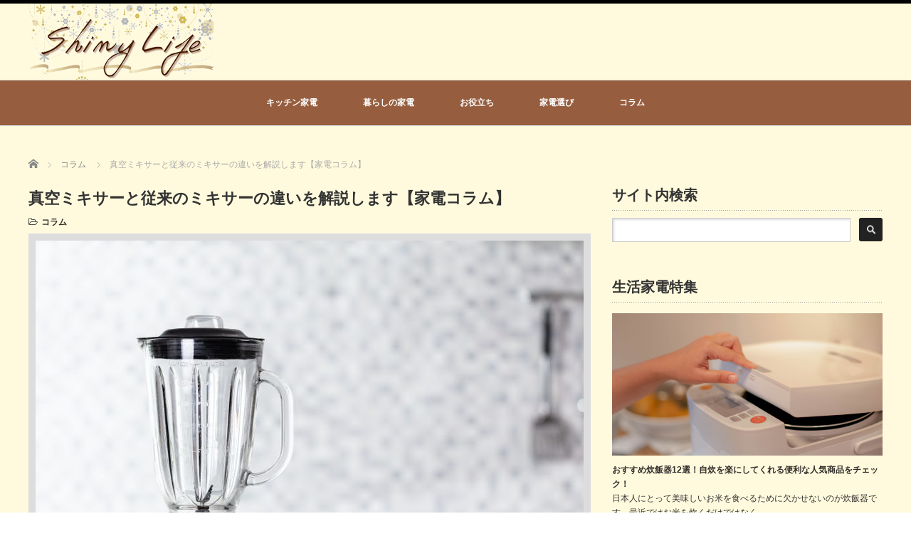

--- FILE ---
content_type: text/html; charset=UTF-8
request_url: https://gesensing.jp/archives/52
body_size: 12200
content:
<!DOCTYPE html PUBLIC "-//W3C//DTD XHTML 1.1//EN" "http://www.w3.org/TR/xhtml11/DTD/xhtml11.dtd">
<!--[if lt IE 9]><html xmlns="http://www.w3.org/1999/xhtml" class="ie"><![endif]-->
<!--[if (gt IE 9)|!(IE)]><!--><html xmlns="http://www.w3.org/1999/xhtml"><!--<![endif]-->
<head profile="http://gmpg.org/xfn/11">
<meta http-equiv="Content-Type" content="text/html; charset=UTF-8" />
<meta http-equiv="X-UA-Compatible" content="IE=edge,chrome=1" />
<meta name="viewport" content="width=device-width" />

<meta name="description" content="真空ミキサーは、文字通り中を真空の状態にして加工を行うことができるのが大きなメリットです。従来までのミキサーは、容器の中に空気が存在する状態で調理をしなくてはいけませんでした。" />

<link rel="alternate" type="application/rss+xml" title="Shiny Life RSS Feed" href="https://gesensing.jp/feed" />
<link rel="alternate" type="application/atom+xml" title="Shiny Life Atom Feed" href="https://gesensing.jp/feed/atom" />
<link rel="pingback" href="https://gesensing.jp/xmlrpc.php" />


		<!-- All in One SEO 4.1.7 -->
		<title>真空ミキサーと従来のミキサーの違いを解説します【家電コラム】 - Shiny Life</title>
		<meta name="description" content="真空ミキサーは、文字通り中を真空の状態にして加工を行うことができるのが大きなメリットです。 従来までのミキサー" />
		<meta name="robots" content="max-image-preview:large" />
		<meta name="google-site-verification" content="cgVCpF6_HScDcJWGxFXM4VOb5vbQkyhLg6Ce8D5pZUc" />
		<link rel="canonical" href="https://gesensing.jp/archives/52" />
		<meta property="og:locale" content="ja_JP" />
		<meta property="og:site_name" content="Shiny Life - 日々の暮らしがキラキラ輝く☆　便利でおしゃれな家電の情報を掲載中！" />
		<meta property="og:type" content="article" />
		<meta property="og:title" content="真空ミキサーと従来のミキサーの違いを解説します【家電コラム】 - Shiny Life" />
		<meta property="og:description" content="真空ミキサーは、文字通り中を真空の状態にして加工を行うことができるのが大きなメリットです。 従来までのミキサー" />
		<meta property="og:url" content="https://gesensing.jp/archives/52" />
		<meta property="article:published_time" content="2022-02-10T05:09:17+00:00" />
		<meta property="article:modified_time" content="2022-02-10T05:17:52+00:00" />
		<meta name="twitter:card" content="summary" />
		<meta name="twitter:title" content="真空ミキサーと従来のミキサーの違いを解説します【家電コラム】 - Shiny Life" />
		<meta name="twitter:description" content="真空ミキサーは、文字通り中を真空の状態にして加工を行うことができるのが大きなメリットです。 従来までのミキサー" />
		<script type="application/ld+json" class="aioseo-schema">
			{"@context":"https:\/\/schema.org","@graph":[{"@type":"WebSite","@id":"https:\/\/gesensing.jp\/#website","url":"https:\/\/gesensing.jp\/","name":"Shiny Life","description":"\u65e5\u3005\u306e\u66ae\u3089\u3057\u304c\u30ad\u30e9\u30ad\u30e9\u8f1d\u304f\u2606\u3000\u4fbf\u5229\u3067\u304a\u3057\u3083\u308c\u306a\u5bb6\u96fb\u306e\u60c5\u5831\u3092\u63b2\u8f09\u4e2d\uff01","inLanguage":"ja","publisher":{"@id":"https:\/\/gesensing.jp\/#organization"}},{"@type":"Organization","@id":"https:\/\/gesensing.jp\/#organization","name":"\u30b5\u30a4\u30c82","url":"https:\/\/gesensing.jp\/"},{"@type":"BreadcrumbList","@id":"https:\/\/gesensing.jp\/archives\/52#breadcrumblist","itemListElement":[{"@type":"ListItem","@id":"https:\/\/gesensing.jp\/#listItem","position":1,"item":{"@type":"WebPage","@id":"https:\/\/gesensing.jp\/","name":"\u30db\u30fc\u30e0","description":"\u65e5\u3005\u306e\u66ae\u3089\u3057\u304c\u30ad\u30e9\u30ad\u30e9\u8f1d\u304f\u2606 \u4fbf\u5229\u3067\u304a\u3057\u3083\u308c\u306a\u5bb6\u96fb\u306e\u60c5\u5831\u3092\u63b2\u8f09\u4e2d\uff01","url":"https:\/\/gesensing.jp\/"}}]},{"@type":"Person","@id":"https:\/\/gesensing.jp\/archives\/author\/cross#author","url":"https:\/\/gesensing.jp\/archives\/author\/cross","name":"cross","image":{"@type":"ImageObject","@id":"https:\/\/gesensing.jp\/archives\/52#authorImage","url":"https:\/\/secure.gravatar.com\/avatar\/71d5636fab77bf328bc32644256dc9c3220e4e880cb211d18ff7b80c33c68053?s=96&d=mm&r=g","width":96,"height":96,"caption":"cross"}},{"@type":"WebPage","@id":"https:\/\/gesensing.jp\/archives\/52#webpage","url":"https:\/\/gesensing.jp\/archives\/52","name":"\u771f\u7a7a\u30df\u30ad\u30b5\u30fc\u3068\u5f93\u6765\u306e\u30df\u30ad\u30b5\u30fc\u306e\u9055\u3044\u3092\u89e3\u8aac\u3057\u307e\u3059\u3010\u5bb6\u96fb\u30b3\u30e9\u30e0\u3011 - Shiny Life","description":"\u771f\u7a7a\u30df\u30ad\u30b5\u30fc\u306f\u3001\u6587\u5b57\u901a\u308a\u4e2d\u3092\u771f\u7a7a\u306e\u72b6\u614b\u306b\u3057\u3066\u52a0\u5de5\u3092\u884c\u3046\u3053\u3068\u304c\u3067\u304d\u308b\u306e\u304c\u5927\u304d\u306a\u30e1\u30ea\u30c3\u30c8\u3067\u3059\u3002 \u5f93\u6765\u307e\u3067\u306e\u30df\u30ad\u30b5\u30fc","inLanguage":"ja","isPartOf":{"@id":"https:\/\/gesensing.jp\/#website"},"breadcrumb":{"@id":"https:\/\/gesensing.jp\/archives\/52#breadcrumblist"},"author":"https:\/\/gesensing.jp\/archives\/author\/cross#author","creator":"https:\/\/gesensing.jp\/archives\/author\/cross#author","image":{"@type":"ImageObject","@id":"https:\/\/gesensing.jp\/#mainImage","url":"https:\/\/gesensing.jp\/wp-content\/uploads\/2022\/02\/fd43a6cf834606dd671043dfba639092.jpg","width":1000,"height":667,"caption":"\u771f\u7a7a\u30df\u30ad\u30b5\u30fc\u3068\u5f93\u6765\u306e\u30df\u30ad\u30b5\u30fc\u306e\u9055\u3044\u3092\u89e3\u8aac\u3057\u307e\u3059\u3010\u5bb6\u96fb\u30b3\u30e9\u30e0\u3011"},"primaryImageOfPage":{"@id":"https:\/\/gesensing.jp\/archives\/52#mainImage"},"datePublished":"2022-02-10T05:09:17+09:00","dateModified":"2022-02-10T05:17:52+09:00"},{"@type":"BlogPosting","@id":"https:\/\/gesensing.jp\/archives\/52#blogposting","name":"\u771f\u7a7a\u30df\u30ad\u30b5\u30fc\u3068\u5f93\u6765\u306e\u30df\u30ad\u30b5\u30fc\u306e\u9055\u3044\u3092\u89e3\u8aac\u3057\u307e\u3059\u3010\u5bb6\u96fb\u30b3\u30e9\u30e0\u3011 - Shiny Life","description":"\u771f\u7a7a\u30df\u30ad\u30b5\u30fc\u306f\u3001\u6587\u5b57\u901a\u308a\u4e2d\u3092\u771f\u7a7a\u306e\u72b6\u614b\u306b\u3057\u3066\u52a0\u5de5\u3092\u884c\u3046\u3053\u3068\u304c\u3067\u304d\u308b\u306e\u304c\u5927\u304d\u306a\u30e1\u30ea\u30c3\u30c8\u3067\u3059\u3002 \u5f93\u6765\u307e\u3067\u306e\u30df\u30ad\u30b5\u30fc","inLanguage":"ja","headline":"\u771f\u7a7a\u30df\u30ad\u30b5\u30fc\u3068\u5f93\u6765\u306e\u30df\u30ad\u30b5\u30fc\u306e\u9055\u3044\u3092\u89e3\u8aac\u3057\u307e\u3059\u3010\u5bb6\u96fb\u30b3\u30e9\u30e0\u3011","author":{"@id":"https:\/\/gesensing.jp\/archives\/author\/cross#author"},"publisher":{"@id":"https:\/\/gesensing.jp\/#organization"},"datePublished":"2022-02-10T05:09:17+09:00","dateModified":"2022-02-10T05:17:52+09:00","articleSection":"\u30b3\u30e9\u30e0","mainEntityOfPage":{"@id":"https:\/\/gesensing.jp\/archives\/52#webpage"},"isPartOf":{"@id":"https:\/\/gesensing.jp\/archives\/52#webpage"},"image":{"@type":"ImageObject","@id":"https:\/\/gesensing.jp\/#articleImage","url":"https:\/\/gesensing.jp\/wp-content\/uploads\/2022\/02\/fd43a6cf834606dd671043dfba639092.jpg","width":1000,"height":667,"caption":"\u771f\u7a7a\u30df\u30ad\u30b5\u30fc\u3068\u5f93\u6765\u306e\u30df\u30ad\u30b5\u30fc\u306e\u9055\u3044\u3092\u89e3\u8aac\u3057\u307e\u3059\u3010\u5bb6\u96fb\u30b3\u30e9\u30e0\u3011"}}]}
		</script>
		<!-- All in One SEO -->

<link rel="alternate" title="oEmbed (JSON)" type="application/json+oembed" href="https://gesensing.jp/wp-json/oembed/1.0/embed?url=https%3A%2F%2Fgesensing.jp%2Farchives%2F52" />
<link rel="alternate" title="oEmbed (XML)" type="text/xml+oembed" href="https://gesensing.jp/wp-json/oembed/1.0/embed?url=https%3A%2F%2Fgesensing.jp%2Farchives%2F52&#038;format=xml" />
<style id='wp-img-auto-sizes-contain-inline-css' type='text/css'>
img:is([sizes=auto i],[sizes^="auto," i]){contain-intrinsic-size:3000px 1500px}
/*# sourceURL=wp-img-auto-sizes-contain-inline-css */
</style>
<style id='wp-emoji-styles-inline-css' type='text/css'>

	img.wp-smiley, img.emoji {
		display: inline !important;
		border: none !important;
		box-shadow: none !important;
		height: 1em !important;
		width: 1em !important;
		margin: 0 0.07em !important;
		vertical-align: -0.1em !important;
		background: none !important;
		padding: 0 !important;
	}
/*# sourceURL=wp-emoji-styles-inline-css */
</style>
<style id='wp-block-library-inline-css' type='text/css'>
:root{--wp-block-synced-color:#7a00df;--wp-block-synced-color--rgb:122,0,223;--wp-bound-block-color:var(--wp-block-synced-color);--wp-editor-canvas-background:#ddd;--wp-admin-theme-color:#007cba;--wp-admin-theme-color--rgb:0,124,186;--wp-admin-theme-color-darker-10:#006ba1;--wp-admin-theme-color-darker-10--rgb:0,107,160.5;--wp-admin-theme-color-darker-20:#005a87;--wp-admin-theme-color-darker-20--rgb:0,90,135;--wp-admin-border-width-focus:2px}@media (min-resolution:192dpi){:root{--wp-admin-border-width-focus:1.5px}}.wp-element-button{cursor:pointer}:root .has-very-light-gray-background-color{background-color:#eee}:root .has-very-dark-gray-background-color{background-color:#313131}:root .has-very-light-gray-color{color:#eee}:root .has-very-dark-gray-color{color:#313131}:root .has-vivid-green-cyan-to-vivid-cyan-blue-gradient-background{background:linear-gradient(135deg,#00d084,#0693e3)}:root .has-purple-crush-gradient-background{background:linear-gradient(135deg,#34e2e4,#4721fb 50%,#ab1dfe)}:root .has-hazy-dawn-gradient-background{background:linear-gradient(135deg,#faaca8,#dad0ec)}:root .has-subdued-olive-gradient-background{background:linear-gradient(135deg,#fafae1,#67a671)}:root .has-atomic-cream-gradient-background{background:linear-gradient(135deg,#fdd79a,#004a59)}:root .has-nightshade-gradient-background{background:linear-gradient(135deg,#330968,#31cdcf)}:root .has-midnight-gradient-background{background:linear-gradient(135deg,#020381,#2874fc)}:root{--wp--preset--font-size--normal:16px;--wp--preset--font-size--huge:42px}.has-regular-font-size{font-size:1em}.has-larger-font-size{font-size:2.625em}.has-normal-font-size{font-size:var(--wp--preset--font-size--normal)}.has-huge-font-size{font-size:var(--wp--preset--font-size--huge)}.has-text-align-center{text-align:center}.has-text-align-left{text-align:left}.has-text-align-right{text-align:right}.has-fit-text{white-space:nowrap!important}#end-resizable-editor-section{display:none}.aligncenter{clear:both}.items-justified-left{justify-content:flex-start}.items-justified-center{justify-content:center}.items-justified-right{justify-content:flex-end}.items-justified-space-between{justify-content:space-between}.screen-reader-text{border:0;clip-path:inset(50%);height:1px;margin:-1px;overflow:hidden;padding:0;position:absolute;width:1px;word-wrap:normal!important}.screen-reader-text:focus{background-color:#ddd;clip-path:none;color:#444;display:block;font-size:1em;height:auto;left:5px;line-height:normal;padding:15px 23px 14px;text-decoration:none;top:5px;width:auto;z-index:100000}html :where(.has-border-color){border-style:solid}html :where([style*=border-top-color]){border-top-style:solid}html :where([style*=border-right-color]){border-right-style:solid}html :where([style*=border-bottom-color]){border-bottom-style:solid}html :where([style*=border-left-color]){border-left-style:solid}html :where([style*=border-width]){border-style:solid}html :where([style*=border-top-width]){border-top-style:solid}html :where([style*=border-right-width]){border-right-style:solid}html :where([style*=border-bottom-width]){border-bottom-style:solid}html :where([style*=border-left-width]){border-left-style:solid}html :where(img[class*=wp-image-]){height:auto;max-width:100%}:where(figure){margin:0 0 1em}html :where(.is-position-sticky){--wp-admin--admin-bar--position-offset:var(--wp-admin--admin-bar--height,0px)}@media screen and (max-width:600px){html :where(.is-position-sticky){--wp-admin--admin-bar--position-offset:0px}}
/*wp_block_styles_on_demand_placeholder:696c0834d1144*/
/*# sourceURL=wp-block-library-inline-css */
</style>
<style id='classic-theme-styles-inline-css' type='text/css'>
/*! This file is auto-generated */
.wp-block-button__link{color:#fff;background-color:#32373c;border-radius:9999px;box-shadow:none;text-decoration:none;padding:calc(.667em + 2px) calc(1.333em + 2px);font-size:1.125em}.wp-block-file__button{background:#32373c;color:#fff;text-decoration:none}
/*# sourceURL=/wp-includes/css/classic-themes.min.css */
</style>
<script type="text/javascript" src="https://gesensing.jp/wp-includes/js/jquery/jquery.min.js?ver=3.7.1" id="jquery-core-js"></script>
<script type="text/javascript" src="https://gesensing.jp/wp-includes/js/jquery/jquery-migrate.min.js?ver=3.4.1" id="jquery-migrate-js"></script>
<link rel="https://api.w.org/" href="https://gesensing.jp/wp-json/" /><link rel="alternate" title="JSON" type="application/json" href="https://gesensing.jp/wp-json/wp/v2/posts/52" /><link rel='shortlink' href='https://gesensing.jp/?p=52' />
<link rel="icon" href="https://gesensing.jp/wp-content/uploads/2022/02/NihvcwWbIGc4Gm31644224032_1644224047-76x76.png" sizes="32x32" />
<link rel="icon" href="https://gesensing.jp/wp-content/uploads/2022/02/NihvcwWbIGc4Gm31644224032_1644224047-300x300.png" sizes="192x192" />
<link rel="apple-touch-icon" href="https://gesensing.jp/wp-content/uploads/2022/02/NihvcwWbIGc4Gm31644224032_1644224047-300x300.png" />
<meta name="msapplication-TileImage" content="https://gesensing.jp/wp-content/uploads/2022/02/NihvcwWbIGc4Gm31644224032_1644224047-300x300.png" />
		<style type="text/css" id="wp-custom-css">
			#header.clearfix { background-color:#FFFADD; }
#global_menu.clearfix { background-color:#965E3F; }

#wrapper { background-color:#FFFADD; }

#footer-slider-wrapper.clearfix { background-color:#AAA180; }
#global_menu > ul > li:first-of-type a {
color:#ffffff;
}
#global_menu > ul > li a {
color:#ffffff;
}		</style>
		<script src="https://gesensing.jp/wp-content/themes/luxe_tcd022/js/jquery.easing.1.3.js"></script>

<link rel="stylesheet" href="//maxcdn.bootstrapcdn.com/font-awesome/4.3.0/css/font-awesome.min.css">
<link rel="stylesheet" href="https://gesensing.jp/wp-content/themes/luxe_tcd022/style.css?ver=4.3" type="text/css" />
<link rel="stylesheet" href="https://gesensing.jp/wp-content/themes/luxe_tcd022/comment-style.css?ver=4.3" type="text/css" />

<link rel="stylesheet" media="screen and (min-width:1201px)" href="https://gesensing.jp/wp-content/themes/luxe_tcd022/style_pc.css?ver=4.3" type="text/css" />
<link rel="stylesheet" media="screen and (max-width:1200px)" href="https://gesensing.jp/wp-content/themes/luxe_tcd022/style_sp.css?ver=4.3" type="text/css" />
<link rel="stylesheet" media="screen and (max-width:1200px)" href="https://gesensing.jp/wp-content/themes/luxe_tcd022/footer-bar/footer-bar.css?ver=?ver=4.3">

<link rel="stylesheet" href="https://gesensing.jp/wp-content/themes/luxe_tcd022/japanese.css?ver=4.3" type="text/css" />

<script type="text/javascript" src="https://gesensing.jp/wp-content/themes/luxe_tcd022/js/jscript.js?ver=4.3"></script>
<script type="text/javascript" src="https://gesensing.jp/wp-content/themes/luxe_tcd022/js/scroll.js?ver=4.3"></script>
<script type="text/javascript" src="https://gesensing.jp/wp-content/themes/luxe_tcd022/js/comment.js?ver=4.3"></script>
<script type="text/javascript" src="https://gesensing.jp/wp-content/themes/luxe_tcd022/js/rollover.js?ver=4.3"></script>
<!--[if lt IE 9]>
<link id="stylesheet" rel="stylesheet" href="https://gesensing.jp/wp-content/themes/luxe_tcd022/style_pc.css?ver=4.3" type="text/css" />
<script type="text/javascript" src="https://gesensing.jp/wp-content/themes/luxe_tcd022/js/ie.js?ver=4.3"></script>
<link rel="stylesheet" href="https://gesensing.jp/wp-content/themes/luxe_tcd022/ie.css" type="text/css" />
<![endif]-->

<!--[if IE 7]>
<link rel="stylesheet" href="https://gesensing.jp/wp-content/themes/luxe_tcd022/ie7.css" type="text/css" />
<![endif]-->


<!-- carousel -->
<script type="text/javascript" src="https://gesensing.jp/wp-content/themes/luxe_tcd022/js/slick.min.js"></script>
<link rel="stylesheet" type="text/css" href="https://gesensing.jp/wp-content/themes/luxe_tcd022/js/slick.css"/>
<script type="text/javascript" charset="utf-8">
	jQuery(window).load(function() {
		jQuery('.carousel').slick({
			arrows: true,
			dots: false,
			infinite: true,
			slidesToShow: 6,
			slidesToScroll: 1,
			autoplay: true,
			autoplaySpeed: 3000,

		});
	});
</script>
<!-- /carousel -->


<style type="text/css">
body { font-size:14px; }
a {color: #332E2C;}
a:hover {color: #D2C800;}
#global_menu ul ul li a{background:#332E2C;}
#global_menu ul ul li a:hover{background:#D2C800;}
#return_top{background-color:#332E2C;}
#return_top:hover{background-color:#D2C800;}
.google_search input:hover#search_button, .google_search #searchsubmit:hover { background-color:#D2C800; }
.widget_search #search-btn input:hover, .widget_search #searchsubmit:hover { background-color:#D2C800; }

#submit_comment:hover {
	background:#332E2C;
}

.post_content a, .custom-html-widget a { color:#332E2C; }
.post_content a:hover, .custom-html-widget a:hover { color:#E5F054; }

@media screen and (max-width:1200px){
  #header{ border: none; }
  .slick-next, .slick-prev{ display: none !important; }
  #footer_social_link{ position: absolute; bottom: 9px; right: 60px; }
  #footer_social_link li{ background: #bbb; border-radius: 100%; margin-right: 5px; }
  #footer_social_link li:before{ top: 7px !important; left: 7px !important; }
}



a:hover img{
	opacity:0.5;
}

@media screen and (min-width:1201px){
	.post_info{
		width: 790px;
	}
}

#header{
	position: fixed;
	z-index: 9999999;
	background: #fff;
	border-top: solid 5px #000;
}

@media screen and (min-width:1201px){
  #contents{
  	padding-top: 222px;
  }
}

@media screen and (max-width:1200px){
  #contents{
  	padding-top: 60px;
  }
}

#wrapper{
	border-top: none;
}


</style>

</head>

<body class="wp-singular post-template-default single single-post postid-52 single-format-standard wp-theme-luxe_tcd022">
<div id="wrapper">
	<!-- header -->
	<div id="header" class="clearfix">
		<div id="logo-area">
			<!-- logo -->
   <div id='logo_image'>
<h1 id="logo" style="top:0px; left:0px;"><a href=" https://gesensing.jp/" title="Shiny Life" data-label="Shiny Life"><img src="https://gesensing.jp/wp-content/uploads/tcd-w/logo.png?1768687668" alt="Shiny Life" title="Shiny Life" /></a></h1>
</div>

		</div>
   <a href="#" class="menu_button"></a>
		<!-- global menu -->
		<div id="global_menu" class="clearfix">
	<ul id="menu-%e3%83%a1%e3%83%8b%e3%83%a5%e3%83%bc" class="menu"><li id="menu-item-97" class="menu-item menu-item-type-taxonomy menu-item-object-category menu-item-97"><a href="https://gesensing.jp/archives/category/kitchen-appliances">キッチン家電</a></li>
<li id="menu-item-98" class="menu-item menu-item-type-taxonomy menu-item-object-category menu-item-98"><a href="https://gesensing.jp/archives/category/life-appliances">暮らしの家電</a></li>
<li id="menu-item-99" class="menu-item menu-item-type-taxonomy menu-item-object-category menu-item-99"><a href="https://gesensing.jp/archives/category/hints">お役立ち</a></li>
<li id="menu-item-100" class="menu-item menu-item-type-taxonomy menu-item-object-category menu-item-100"><a href="https://gesensing.jp/archives/category/choice">家電選び</a></li>
<li id="menu-item-101" class="menu-item menu-item-type-taxonomy menu-item-object-category current-post-ancestor current-menu-parent current-post-parent menu-item-101"><a href="https://gesensing.jp/archives/category/column">コラム</a></li>
</ul>		</div>
		<!-- /global menu -->

	</div>
	<!-- /header -->


	<div id="contents" class="clearfix">
		
<ul id="bread_crumb" class="clearfix" itemscope itemtype="http://schema.org/BreadcrumbList">
 <li itemprop="itemListElement" itemscope itemtype="http://schema.org/ListItem" class="home"><a itemprop="item" href="https://gesensing.jp/"><span itemprop="name">Home</span></a><meta itemprop="position" content="1" /></li>

 <li itemprop="itemListElement" itemscope itemtype="http://schema.org/ListItem">
    <a itemprop="item" href="https://gesensing.jp/archives/category/column"><span itemprop="name">コラム</span></a>
     <meta itemprop="position" content="2" /></li>
 <li itemprop="itemListElement" itemscope itemtype="http://schema.org/ListItem" class="last"><span itemprop="name">真空ミキサーと従来のミキサーの違いを解説します【家電コラム】</span><meta itemprop="position" content="3" /></li>

</ul>
		<!-- main contents -->
		<div id="mainColumn">
						<div class="post clearfix">
								<div class="post_info">
					<h2 class="post_title">真空ミキサーと従来のミキサーの違いを解説します【家電コラム】</h2>
					<ul class="meta clearfix">
						<li class="post_category"><i class="fa fa-folder-open-o"></i><a href="https://gesensing.jp/archives/category/column" rel="category tag">コラム</a></li>
											    					    					</ul>

					
					<!-- sns button top -->
										<!-- /sns button top -->
										<div class="post_thumb"><img width="770" height="667" src="https://gesensing.jp/wp-content/uploads/2022/02/fd43a6cf834606dd671043dfba639092-770x667.jpg" class="attachment-single_size2 size-single_size2 wp-post-image" alt="真空ミキサーと従来のミキサーの違いを解説します【家電コラム】" decoding="async" fetchpriority="high" /></div>
										<div class="post_content">

						<p>真空ミキサーは、文字通り中を真空の状態にして加工を行うことができるのが大きなメリットです。</p>
<p>従来までのミキサーは、容器の中に空気が存在する状態で調理をしなくてはいけませんでした。</p>
<p>一見すると、大きな違いがないように見えてしまいますが、食べ物は空気に触れると酸化してしまいますので、食物が本来持っている栄養分などが失われてしまう可能性もあります。</p>
<p>劣化が早くなってしまいますので、それだけ品質が下がってしまって味わいにも違いが生じることになります。</p>
<p>一方で、真空ミキサーは中を真空状態にすることによつてこういった問題点を改善できる魅力があります。</p>
<p>空気に触れることによって生じる酸化を防いでくれますので、風味や栄養分が失われることなく、そのままの状態で調理や加工を行うことができます。</p>
<p>実際に、ミキサーを利用してすぐに調理を行う場合には問題ありませんが、そのままの状態で放置するケースでは真空ミキサーを利用した方がよりおいしく食事やドリンクを口にすることが可能です。</p>
<p>特に、時間の経過とともに生じる劣化は見た目でもわかりやすいです。</p>
<p>料理を行うときの選択肢の幅が広がりますし、何よりも品質を落とさずに済むので高い人気を得ています。</p>
											</div>
					<!-- sns button bottom -->
										<div class="clearfix mb10">
<!--Type1-->

<div id="share_top1">

 

<div class="sns">
<ul class="type1 clearfix">
<!--Twitterボタン-->
<li class="twitter">
<a href="http://twitter.com/share?text=%E7%9C%9F%E7%A9%BA%E3%83%9F%E3%82%AD%E3%82%B5%E3%83%BC%E3%81%A8%E5%BE%93%E6%9D%A5%E3%81%AE%E3%83%9F%E3%82%AD%E3%82%B5%E3%83%BC%E3%81%AE%E9%81%95%E3%81%84%E3%82%92%E8%A7%A3%E8%AA%AC%E3%81%97%E3%81%BE%E3%81%99%E3%80%90%E5%AE%B6%E9%9B%BB%E3%82%B3%E3%83%A9%E3%83%A0%E3%80%91&url=https%3A%2F%2Fgesensing.jp%2Farchives%2F52&via=&tw_p=tweetbutton&related=" onclick="javascript:window.open(this.href, '', 'menubar=no,toolbar=no,resizable=yes,scrollbars=yes,height=400,width=600');return false;"><i class="icon-twitter"></i><span class="ttl">Tweet</span><span class="share-count"></span></a></li>

<!--Facebookボタン-->
<li class="facebook">
<a href="//www.facebook.com/sharer/sharer.php?u=https://gesensing.jp/archives/52&amp;t=%E7%9C%9F%E7%A9%BA%E3%83%9F%E3%82%AD%E3%82%B5%E3%83%BC%E3%81%A8%E5%BE%93%E6%9D%A5%E3%81%AE%E3%83%9F%E3%82%AD%E3%82%B5%E3%83%BC%E3%81%AE%E9%81%95%E3%81%84%E3%82%92%E8%A7%A3%E8%AA%AC%E3%81%97%E3%81%BE%E3%81%99%E3%80%90%E5%AE%B6%E9%9B%BB%E3%82%B3%E3%83%A9%E3%83%A0%E3%80%91" class="facebook-btn-icon-link" target="blank" rel="nofollow"><i class="icon-facebook"></i><span class="ttl">Share</span><span class="share-count"></span></a></li>

<!--Hatebuボタン-->
<li class="hatebu">
<a href="http://b.hatena.ne.jp/add?mode=confirm&url=https%3A%2F%2Fgesensing.jp%2Farchives%2F52" onclick="javascript:window.open(this.href, '', 'menubar=no,toolbar=no,resizable=yes,scrollbars=yes,height=400,width=510');return false;" ><i class="icon-hatebu"></i><span class="ttl">Hatena</span><span class="share-count"></span></a></li>

<!--Pocketボタン-->
<li class="pocket">
<a href="http://getpocket.com/edit?url=https%3A%2F%2Fgesensing.jp%2Farchives%2F52&title=%E7%9C%9F%E7%A9%BA%E3%83%9F%E3%82%AD%E3%82%B5%E3%83%BC%E3%81%A8%E5%BE%93%E6%9D%A5%E3%81%AE%E3%83%9F%E3%82%AD%E3%82%B5%E3%83%BC%E3%81%AE%E9%81%95%E3%81%84%E3%82%92%E8%A7%A3%E8%AA%AC%E3%81%97%E3%81%BE%E3%81%99%E3%80%90%E5%AE%B6%E9%9B%BB%E3%82%B3%E3%83%A9%E3%83%A0%E3%80%91" target="blank"><i class="icon-pocket"></i><span class="ttl">Pocket</span><span class="share-count"></span></a></li>

<!--RSSボタン-->
<li class="rss">
<a href="https://gesensing.jp/feed" target="blank"><i class="icon-rss"></i><span class="ttl">RSS</span></a></li>

<!--Feedlyボタン-->
<li class="feedly">
<a href="http://feedly.com/index.html#subscription/feed/https://gesensing.jp/feed" target="blank"><i class="icon-feedly"></i><span class="ttl">feedly</span><span class="share-count"></span></a></li>

<!--Pinterestボタン-->
<li class="pinterest">
<a rel="nofollow" target="_blank" href="https://www.pinterest.com/pin/create/button/?url=https%3A%2F%2Fgesensing.jp%2Farchives%2F52&media=https://gesensing.jp/wp-content/uploads/2022/02/fd43a6cf834606dd671043dfba639092.jpg&description=%E7%9C%9F%E7%A9%BA%E3%83%9F%E3%82%AD%E3%82%B5%E3%83%BC%E3%81%A8%E5%BE%93%E6%9D%A5%E3%81%AE%E3%83%9F%E3%82%AD%E3%82%B5%E3%83%BC%E3%81%AE%E9%81%95%E3%81%84%E3%82%92%E8%A7%A3%E8%AA%AC%E3%81%97%E3%81%BE%E3%81%99%E3%80%90%E5%AE%B6%E9%9B%BB%E3%82%B3%E3%83%A9%E3%83%A0%E3%80%91"><i class="icon-pinterest"></i><span class="ttl">Pin&nbsp;it</span></a></li>

</ul>
</div>

</div>


<!--Type2-->

<!--Type3-->

<!--Type4-->

<!--Type5-->
</div>
										<!-- /sns button bottom -->
										<div id="previous_next_post">
												<p id="previous_post"><a href="https://gesensing.jp/archives/49" rel="prev">簡単＆安全に使える圧力鍋の人気BEST3【料理初心者にも！】</a></p>
						<p id="next_post"><a href="https://gesensing.jp/archives/78" rel="next">電気ケトルの選び方！安すぎる商品に注意すべき理由とは</a></p>
											</div>
									</div>
			</div>
			
			<!-- recommend -->
			<h2 id="index-recommend-headline">Pick up!</h2>
			<div id="index-recommend" class="clearfix">
				<!-- one block -->
				<div class="index-recommend-box">
					<p class="index-recommend-box-thumb"><a href="https://gesensing.jp/archives/62"><img width="245" height="150" src="https://gesensing.jp/wp-content/uploads/2022/02/4ecccda5bff8f3f97329c7b3d75401a1-245x150.jpg" class="attachment-size2 size-size2 wp-post-image" alt="キッチン家電をおしゃれに収納できる便利アイテム3選！" decoding="async" loading="lazy" /></a></p>
					<h3 class="index-recommend-box-title"><a href="https://gesensing.jp/archives/62">キッチン家電をおしゃれに収納できる便利アイテム3選！</a></h3>
					<p class="index-recommend-box-desc"><a href="https://gesensing.jp/archives/62">私たちの生活は、新たな家電が出てくる事により大変便利になって行っています。

次々と出て行く家電を上手に利用することによって、楽し…</a></p>
				</div>
				<!-- /one block -->
				<!-- one block -->
				<div class="index-recommend-box">
					<p class="index-recommend-box-thumb"><a href="https://gesensing.jp/archives/64"><img width="245" height="150" src="https://gesensing.jp/wp-content/uploads/2022/02/03f91df1a12f5b9257c9eb0a5f94e213-245x150.jpg" class="attachment-size2 size-size2 wp-post-image" alt="カテゴリー：コラム" decoding="async" loading="lazy" /></a></p>
					<h3 class="index-recommend-box-title"><a href="https://gesensing.jp/archives/64">【靴・洗濯物にも】布団乾燥機をもっと生活に役立てるコツを教えます！</a></h3>
					<p class="index-recommend-box-desc"><a href="https://gesensing.jp/archives/64">布団乾燥機は、湿気を飛ばして布団を乾燥させる便利な家電製品です。


布団乾燥機の仕組みはシンプルで、掛布団と敷布団の間に専用の部…</a></p>
				</div>
				<!-- /one block -->
				<!-- one block -->
				<div class="index-recommend-box">
					<p class="index-recommend-box-thumb"><a href="https://gesensing.jp/archives/66"><img width="245" height="150" src="https://gesensing.jp/wp-content/uploads/2022/02/03f91df1a12f5b9257c9eb0a5f94e213-245x150.jpg" class="attachment-size2 size-size2 wp-post-image" alt="カテゴリー：コラム" decoding="async" loading="lazy" /></a></p>
					<h3 class="index-recommend-box-title"><a href="https://gesensing.jp/archives/66">クラッシュボックスって？日々のゴミ処理が楽になるマル秘アイテム</a></h3>
					<p class="index-recommend-box-desc"><a href="https://gesensing.jp/archives/66">みなさんクラッシュボックスというものをご存知でしょうか。

クラッシュボックスとは圧縮ごみ箱のことです。

クラッシュはゴミの体積…</a></p>
				</div>
				<!-- /one block -->
				<!-- one block -->
				<div class="index-recommend-box">
					<p class="index-recommend-box-thumb"><a href="https://gesensing.jp/archives/68"><img width="245" height="150" src="https://gesensing.jp/wp-content/uploads/2022/02/547243bf11961f52d32fe8f0899b1a48-245x150.png" class="attachment-size2 size-size2 wp-post-image" alt="省エネ家電｜選ぶ時に確認したい省エネラベルについて解説！" decoding="async" loading="lazy" /></a></p>
					<h3 class="index-recommend-box-title"><a href="https://gesensing.jp/archives/68">省エネ家電｜選ぶ時に確認したい省エネラベルについて解説！</a></h3>
					<p class="index-recommend-box-desc"><a href="https://gesensing.jp/archives/68">省エネ家電の省エネ性能を評価する指標として、省エネラベルというものがあります。

省エネラベルはその省エネ家電の性能に基づく商品選…</a></p>
				</div>
				<!-- /one block -->
				<!-- one block -->
				<div class="index-recommend-box">
					<p class="index-recommend-box-thumb"><a href="https://gesensing.jp/archives/69"><img width="245" height="150" src="https://gesensing.jp/wp-content/uploads/2022/02/03f91df1a12f5b9257c9eb0a5f94e213-245x150.jpg" class="attachment-size2 size-size2 wp-post-image" alt="カテゴリー：コラム" decoding="async" loading="lazy" /></a></p>
					<h3 class="index-recommend-box-title"><a href="https://gesensing.jp/archives/69">スピーカー付きシーリングライトの使い勝手をレビューしてみた！</a></h3>
					<p class="index-recommend-box-desc"><a href="https://gesensing.jp/archives/69">スピーカー付きシーリングライトは、天井に取り付けるシーリングライトに加えてスピーカーが取り付けてあるため、天井から音が降り注ぐと言…</a></p>
				</div>
				<!-- /one block -->
			</div>
			<!-- /recommend -->

		</div>
		<!-- /main contents -->

		<!-- sideColumn -->

		<div id="sideColumn">
			
<div class="side_widget clearfix widget_search" id="search-3">
<h3 class="side_headline">サイト内検索</h3>
<form role="search" method="get" id="searchform" class="searchform" action="https://gesensing.jp/">
				<div>
					<label class="screen-reader-text" for="s">検索:</label>
					<input type="text" value="" name="s" id="s" />
					<input type="submit" id="searchsubmit" value="検索" />
				</div>
			</form></div>
<div class="side_widget clearfix styled_post_list2_widget" id="styled_post_list2_widget-3">
<h3 class="side_headline">生活家電特集</h3>
<ol class="styled_post_list2">
 <li class="clearfix">
   <div class="image"><a href="https://gesensing.jp/archives/11"><img width="380" height="200" src="https://gesensing.jp/wp-content/uploads/2022/02/0404c49bb6a36b52da47bc205472fd3a-380x200.png" class="attachment-widget_size2 size-widget_size2 wp-post-image" alt="おすすめ炊飯器12選！自炊を楽にしてくれる便利な人気商品をチェック！" decoding="async" loading="lazy" /></a></div>
      <h4 class="title"><a href="https://gesensing.jp/archives/11">おすすめ炊飯器12選！自炊を楽にしてくれる便利な人気商品をチェック！</a></h4>
      <div class="excerpt">
日本人にとって美味しいお米を食べるために欠かせないのが炊飯器です。最近ではお米を炊くだけではなく、…</div>
    </li>
 <li class="clearfix">
   <div class="image"><a href="https://gesensing.jp/archives/54"><img width="380" height="200" src="https://gesensing.jp/wp-content/uploads/2022/02/4140cb3ec6d2abcefbbc2fa5f93109e5-380x200.jpg" class="attachment-widget_size2 size-widget_size2 wp-post-image" alt="キッチン家電をおしゃれに収納できる便利アイテム3選！" decoding="async" loading="lazy" /></a></div>
      <h4 class="title"><a href="https://gesensing.jp/archives/54">ホームベーカリー｜低糖質パンが作れるヘルシーグッズをご紹介！</a></h4>
      <div class="excerpt">最近では様々な食べ物の材質に気を配り、健康を意識すると言う人が少なくありません。

毎日食べる食パン…</div>
    </li>
 <li class="clearfix">
   <div class="image"><a href="https://gesensing.jp/archives/52"><img width="380" height="200" src="https://gesensing.jp/wp-content/uploads/2022/02/fd43a6cf834606dd671043dfba639092-380x200.jpg" class="attachment-widget_size2 size-widget_size2 wp-post-image" alt="真空ミキサーと従来のミキサーの違いを解説します【家電コラム】" decoding="async" loading="lazy" /></a></div>
      <h4 class="title"><a href="https://gesensing.jp/archives/52">真空ミキサーと従来のミキサーの違いを解説します【家電コラム】</a></h4>
      <div class="excerpt">真空ミキサーは、文字通り中を真空の状態にして加工を行うことができるのが大きなメリットです。

従来ま…</div>
    </li>
 <li class="clearfix">
   <div class="image"><a href="https://gesensing.jp/archives/71"><img width="380" height="200" src="https://gesensing.jp/wp-content/uploads/2022/02/715c93d4eb8991195ea4b01fe24caee3-380x200.jpg" class="attachment-widget_size2 size-widget_size2 wp-post-image" alt="カテゴリー：暮らしの家電" decoding="async" loading="lazy" /></a></div>
      <h4 class="title"><a href="https://gesensing.jp/archives/71">加湿器｜お手入れが楽な人気モデル3選をチェック！《2022年》</a></h4>
      <div class="excerpt">象印のスチーム式加湿器EE-DB50は、象印らしいシンプルな構造の加湿器で、フィルターがないことから…</div>
    </li>
 <li class="clearfix">
   <div class="image"><a href="https://gesensing.jp/archives/77"><img width="380" height="200" src="https://gesensing.jp/wp-content/uploads/2022/02/490e0e31e95ded0bdff700d2c497ea98-380x200.jpg" class="attachment-widget_size2 size-widget_size2 wp-post-image" alt="カテゴリー：お役立ち" decoding="async" loading="lazy" /></a></div>
      <h4 class="title"><a href="https://gesensing.jp/archives/77">除湿機にもタイプがある？種類ごとの特徴とメリット・デメリット</a></h4>
      <div class="excerpt">除湿機には、主に3つの種類が存在します。

それぞれコンプレッサー式とゼオライト式、そしてハイブリッ…</div>
    </li>
 <li class="clearfix">
   <div class="image"><a href="https://gesensing.jp/archives/58"><img width="380" height="200" src="https://gesensing.jp/wp-content/uploads/2022/02/64b0e883cd949127c16458876d29fc6c-380x200.jpg" class="attachment-widget_size2 size-widget_size2 wp-post-image" alt="カテゴリー：キッチン家電" decoding="async" loading="lazy" /></a></div>
      <h4 class="title"><a href="https://gesensing.jp/archives/58">ハンドブレンダーって？意外と便利なキッチン家電のおすすめ3選</a></h4>
      <div class="excerpt">ハンドブレンダーは、混ぜたり泡立てたり潰したりできるキッチン家電です。

軸が回転するのでその先にビ…</div>
    </li>
</ol>
</div>
		</div>
		<!-- /sideColumn -->
	</div>


<!-- smartphone banner -->

	<!-- footer -->
	<div id="footer-slider-wrapper" class="clearfix">
		<div id="footer-slider-wrapper-inner">
			<div id="carousel" class="carousel">
				<div><a href="https://gesensing.jp/archives/54"><img width="190" height="120" src="https://gesensing.jp/wp-content/uploads/2022/02/4140cb3ec6d2abcefbbc2fa5f93109e5-190x120.jpg" class="attachment-carousel_size size-carousel_size wp-post-image" alt="キッチン家電をおしゃれに収納できる便利アイテム3選！" decoding="async" loading="lazy" /><span class="title">ホームベーカリー｜低糖質パンが作れるヘル…</span></a></div>
				<div><a href="https://gesensing.jp/archives/11"><img width="190" height="120" src="https://gesensing.jp/wp-content/uploads/2022/02/0404c49bb6a36b52da47bc205472fd3a-190x120.png" class="attachment-carousel_size size-carousel_size wp-post-image" alt="おすすめ炊飯器12選！自炊を楽にしてくれる便利な人気商品をチェック！" decoding="async" loading="lazy" /><span class="title">おすすめ炊飯器12選！自炊を楽にしてくれ…</span></a></div>
				<div><a href="https://gesensing.jp/archives/52"><img width="190" height="120" src="https://gesensing.jp/wp-content/uploads/2022/02/fd43a6cf834606dd671043dfba639092-190x120.jpg" class="attachment-carousel_size size-carousel_size wp-post-image" alt="真空ミキサーと従来のミキサーの違いを解説します【家電コラム】" decoding="async" loading="lazy" /><span class="title">真空ミキサーと従来のミキサーの違いを解説…</span></a></div>
				<div><a href="https://gesensing.jp/archives/77"><img width="190" height="120" src="https://gesensing.jp/wp-content/uploads/2022/02/490e0e31e95ded0bdff700d2c497ea98-190x120.jpg" class="attachment-carousel_size size-carousel_size wp-post-image" alt="カテゴリー：お役立ち" decoding="async" loading="lazy" /><span class="title">除湿機にもタイプがある？種類ごとの特徴と…</span></a></div>
				<div><a href="https://gesensing.jp/archives/58"><img width="190" height="120" src="https://gesensing.jp/wp-content/uploads/2022/02/64b0e883cd949127c16458876d29fc6c-190x120.jpg" class="attachment-carousel_size size-carousel_size wp-post-image" alt="カテゴリー：キッチン家電" decoding="async" loading="lazy" /><span class="title">ハンドブレンダーって？意外と便利なキッチ…</span></a></div>
				<div><a href="https://gesensing.jp/archives/71"><img width="190" height="120" src="https://gesensing.jp/wp-content/uploads/2022/02/715c93d4eb8991195ea4b01fe24caee3-190x120.jpg" class="attachment-carousel_size size-carousel_size wp-post-image" alt="カテゴリー：暮らしの家電" decoding="async" loading="lazy" srcset="https://gesensing.jp/wp-content/uploads/2022/02/715c93d4eb8991195ea4b01fe24caee3-190x120.jpg 190w, https://gesensing.jp/wp-content/uploads/2022/02/715c93d4eb8991195ea4b01fe24caee3-300x188.jpg 300w, https://gesensing.jp/wp-content/uploads/2022/02/715c93d4eb8991195ea4b01fe24caee3-1024x641.jpg 1024w, https://gesensing.jp/wp-content/uploads/2022/02/715c93d4eb8991195ea4b01fe24caee3-768x481.jpg 768w, https://gesensing.jp/wp-content/uploads/2022/02/715c93d4eb8991195ea4b01fe24caee3-1536x962.jpg 1536w, https://gesensing.jp/wp-content/uploads/2022/02/715c93d4eb8991195ea4b01fe24caee3.jpg 2000w" sizes="auto, (max-width: 190px) 100vw, 190px" /><span class="title">加湿器｜お手入れが楽な人気モデル3選をチ…</span></a></div>
			</div>
		</div>
	</div>
	<div id="footer">
		<div id="return_top"><a href="#wrapper"><span>ページ上部へ戻る</span></a></div>
		<div id="footer-inner" class="clearfix">
			<!-- logo -->
			<div id='footer_logo_text_area'>
<h3 id="footer_logo_text"><a href="https://gesensing.jp/">Shiny Life</a></h3>
<h4 id="footer_description">日々の暮らしがキラキラ輝く☆　便利でおしゃれな家電の情報を掲載中！</h4>
</div>

			<!-- footer menu -->
			
			
			
						<div id="footer_widget_wrapper">
									<div class="footer_widget clearfix widget_block" id="block-6">
<div class="wp-block-group"><div class="wp-block-group__inner-container is-layout-flow wp-block-group-is-layout-flow"><h2 class="wp-block-heading">カテゴリー</h2><ul class="wp-block-categories-list wp-block-categories">	<li class="cat-item cat-item-3"><a href="https://gesensing.jp/archives/category/kitchen-appliances">キッチン家電</a>
</li>
	<li class="cat-item cat-item-7"><a href="https://gesensing.jp/archives/category/life-appliances">暮らしの家電</a>
</li>
	<li class="cat-item cat-item-4"><a href="https://gesensing.jp/archives/category/hints">お役立ち</a>
</li>
	<li class="cat-item cat-item-6"><a href="https://gesensing.jp/archives/category/choice">家電選び</a>
</li>
	<li class="cat-item cat-item-5"><a href="https://gesensing.jp/archives/category/column">コラム</a>
</li>
	<li class="cat-item cat-item-1"><a href="https://gesensing.jp/archives/category/uncategorized">未分類</a>
</li>
</ul></div></div></div>
							</div>
			
		   		</div>
	</div>
	<div id="footer_copr_area" class="clearfix">
		<div id="footer_copr">
			<div id="copyright">Copyright &copy;&nbsp; <a href="https://gesensing.jp/">Shiny Life</a> All Rights Reserved.</div>
						<div id="footer_social_link">
						</div>
					</div>
	</div>
	<!-- /footer -->

</div>
  <!-- facebook share button code -->
 <div id="fb-root"></div>
 <script>
 (function(d, s, id) {
   var js, fjs = d.getElementsByTagName(s)[0];
   if (d.getElementById(id)) return;
   js = d.createElement(s); js.id = id;
   js.src = "//connect.facebook.net/ja_JP/sdk.js#xfbml=1&version=v2.5";
   fjs.parentNode.insertBefore(js, fjs);
 }(document, 'script', 'facebook-jssdk'));
 </script>
 <script type="speculationrules">
{"prefetch":[{"source":"document","where":{"and":[{"href_matches":"/*"},{"not":{"href_matches":["/wp-*.php","/wp-admin/*","/wp-content/uploads/*","/wp-content/*","/wp-content/plugins/*","/wp-content/themes/luxe_tcd022/*","/*\\?(.+)"]}},{"not":{"selector_matches":"a[rel~=\"nofollow\"]"}},{"not":{"selector_matches":".no-prefetch, .no-prefetch a"}}]},"eagerness":"conservative"}]}
</script>
<script id="wp-emoji-settings" type="application/json">
{"baseUrl":"https://s.w.org/images/core/emoji/17.0.2/72x72/","ext":".png","svgUrl":"https://s.w.org/images/core/emoji/17.0.2/svg/","svgExt":".svg","source":{"concatemoji":"https://gesensing.jp/wp-includes/js/wp-emoji-release.min.js?ver=6.9"}}
</script>
<script type="module">
/* <![CDATA[ */
/*! This file is auto-generated */
const a=JSON.parse(document.getElementById("wp-emoji-settings").textContent),o=(window._wpemojiSettings=a,"wpEmojiSettingsSupports"),s=["flag","emoji"];function i(e){try{var t={supportTests:e,timestamp:(new Date).valueOf()};sessionStorage.setItem(o,JSON.stringify(t))}catch(e){}}function c(e,t,n){e.clearRect(0,0,e.canvas.width,e.canvas.height),e.fillText(t,0,0);t=new Uint32Array(e.getImageData(0,0,e.canvas.width,e.canvas.height).data);e.clearRect(0,0,e.canvas.width,e.canvas.height),e.fillText(n,0,0);const a=new Uint32Array(e.getImageData(0,0,e.canvas.width,e.canvas.height).data);return t.every((e,t)=>e===a[t])}function p(e,t){e.clearRect(0,0,e.canvas.width,e.canvas.height),e.fillText(t,0,0);var n=e.getImageData(16,16,1,1);for(let e=0;e<n.data.length;e++)if(0!==n.data[e])return!1;return!0}function u(e,t,n,a){switch(t){case"flag":return n(e,"\ud83c\udff3\ufe0f\u200d\u26a7\ufe0f","\ud83c\udff3\ufe0f\u200b\u26a7\ufe0f")?!1:!n(e,"\ud83c\udde8\ud83c\uddf6","\ud83c\udde8\u200b\ud83c\uddf6")&&!n(e,"\ud83c\udff4\udb40\udc67\udb40\udc62\udb40\udc65\udb40\udc6e\udb40\udc67\udb40\udc7f","\ud83c\udff4\u200b\udb40\udc67\u200b\udb40\udc62\u200b\udb40\udc65\u200b\udb40\udc6e\u200b\udb40\udc67\u200b\udb40\udc7f");case"emoji":return!a(e,"\ud83e\u1fac8")}return!1}function f(e,t,n,a){let r;const o=(r="undefined"!=typeof WorkerGlobalScope&&self instanceof WorkerGlobalScope?new OffscreenCanvas(300,150):document.createElement("canvas")).getContext("2d",{willReadFrequently:!0}),s=(o.textBaseline="top",o.font="600 32px Arial",{});return e.forEach(e=>{s[e]=t(o,e,n,a)}),s}function r(e){var t=document.createElement("script");t.src=e,t.defer=!0,document.head.appendChild(t)}a.supports={everything:!0,everythingExceptFlag:!0},new Promise(t=>{let n=function(){try{var e=JSON.parse(sessionStorage.getItem(o));if("object"==typeof e&&"number"==typeof e.timestamp&&(new Date).valueOf()<e.timestamp+604800&&"object"==typeof e.supportTests)return e.supportTests}catch(e){}return null}();if(!n){if("undefined"!=typeof Worker&&"undefined"!=typeof OffscreenCanvas&&"undefined"!=typeof URL&&URL.createObjectURL&&"undefined"!=typeof Blob)try{var e="postMessage("+f.toString()+"("+[JSON.stringify(s),u.toString(),c.toString(),p.toString()].join(",")+"));",a=new Blob([e],{type:"text/javascript"});const r=new Worker(URL.createObjectURL(a),{name:"wpTestEmojiSupports"});return void(r.onmessage=e=>{i(n=e.data),r.terminate(),t(n)})}catch(e){}i(n=f(s,u,c,p))}t(n)}).then(e=>{for(const n in e)a.supports[n]=e[n],a.supports.everything=a.supports.everything&&a.supports[n],"flag"!==n&&(a.supports.everythingExceptFlag=a.supports.everythingExceptFlag&&a.supports[n]);var t;a.supports.everythingExceptFlag=a.supports.everythingExceptFlag&&!a.supports.flag,a.supports.everything||((t=a.source||{}).concatemoji?r(t.concatemoji):t.wpemoji&&t.twemoji&&(r(t.twemoji),r(t.wpemoji)))});
//# sourceURL=https://gesensing.jp/wp-includes/js/wp-emoji-loader.min.js
/* ]]> */
</script>
</body>
</html>